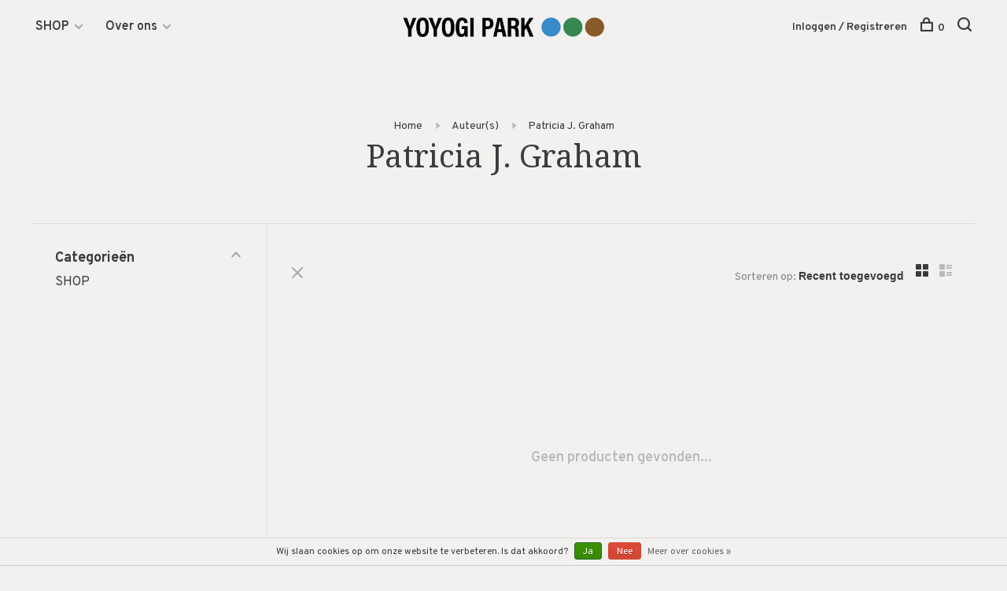

--- FILE ---
content_type: text/html;charset=utf-8
request_url: https://www.yoyogipark.nl/brands/patricia-j-graham/
body_size: 7181
content:
<!DOCTYPE html>
<html lang="nl">
  <head>
    
        
    <meta charset="utf-8"/>
<!-- [START] 'blocks/head.rain' -->
<!--

  (c) 2008-2026 Lightspeed Netherlands B.V.
  http://www.lightspeedhq.com
  Generated: 22-01-2026 @ 14:56:06

-->
<link rel="canonical" href="https://www.yoyogipark.nl/brands/patricia-j-graham/"/>
<link rel="alternate" href="https://www.yoyogipark.nl/index.rss" type="application/rss+xml" title="Nieuwe producten"/>
<link href="https://cdn.webshopapp.com/assets/cookielaw.css?2025-02-20" rel="stylesheet" type="text/css"/>
<meta name="robots" content="noodp,noydir"/>
<meta name="google-site-verification" content="LkE2_ziZcz0cAlijFjp64zkpOg8JsR430gJsIS-J0PU"/>
<meta property="og:url" content="https://www.yoyogipark.nl/brands/patricia-j-graham/?source=facebook"/>
<meta property="og:site_name" content="Yoyogi Park"/>
<meta property="og:title" content="Patricia J. Graham"/>
<meta property="og:description" content="We verkopen en maken boeken over Japan. Daarnaast organiseren we lezingen over Japan, rondleidingen, evenementen en cursussen."/>
<!--[if lt IE 9]>
<script src="https://cdn.webshopapp.com/assets/html5shiv.js?2025-02-20"></script>
<![endif]-->
<!-- [END] 'blocks/head.rain' -->
        	<meta property="og:image" content="https://cdn.webshopapp.com/shops/287030/themes/136988/assets/logo.png?20250829092447">
        
        
        
        <title>Patricia J. Graham - Yoyogi Park</title>
    <meta name="description" content="We verkopen en maken boeken over Japan. Daarnaast organiseren we lezingen over Japan, rondleidingen, evenementen en cursussen." />
    <meta name="keywords" content="Patricia, J., Graham, Boeken over Japan, Reisgids, Tokyo, Tokio, Kyoto, Japanse kunst, Ukiyo-e, Hokusai, Hiroshige, netsuke, porselein, sushi, Murakami, Abenomics, Nagasaki, Hiroshima" />
    <meta http-equiv="X-UA-Compatible" content="ie=edge">
    <meta name="viewport" content="width=device-width, initial-scale=1.0">
    <meta name="apple-mobile-web-app-capable" content="yes">
    <meta name="apple-mobile-web-app-status-bar-style" content="black">
    <meta name="viewport" content="width=device-width, initial-scale=1, maximum-scale=1, user-scalable=0"/>

    <link rel="shortcut icon" href="https://cdn.webshopapp.com/shops/287030/themes/136988/assets/favicon.ico?20250829092447" type="image/x-icon" />
    
      	<link rel="preconnect" href="https://fonts.googleapis.com">
		<link rel="preconnect" href="https://fonts.gstatic.com" crossorigin>
  	    <link href='//fonts.googleapis.com/css?family=Overpass:400,400i,300,500,600,700,700i,800,900|Droid%20Serif:400,400i,300,500,600,700,700i,800,900' rel='stylesheet' type='text/css'>
    
    <link rel="stylesheet" href="https://cdn.webshopapp.com/assets/gui-2-0.css?2025-02-20" />
    <link rel="stylesheet" href="https://cdn.webshopapp.com/assets/gui-responsive-2-0.css?2025-02-20" /> 
    <link rel="stylesheet" href="https://cdn.webshopapp.com/shops/287030/themes/136988/assets/style.css?2025090716511020201219182952">
    <link rel="stylesheet" href="https://cdn.webshopapp.com/shops/287030/themes/136988/assets/settings.css?2025090716511020201219182952" />
    
    <script src="//ajax.googleapis.com/ajax/libs/jquery/3.0.0/jquery.min.js"></script>
    <script>
      	if( !window.jQuery ) document.write('<script src="https://cdn.webshopapp.com/shops/287030/themes/136988/assets/jquery-3.0.0.min.js?2025090716511020201219182952"><\/script>');
    </script>
    <script src="//cdn.jsdelivr.net/npm/js-cookie@2/src/js.cookie.min.js"></script>
    
    <script src="https://cdn.webshopapp.com/assets/gui.js?2025-02-20"></script>
    <script src="https://cdn.webshopapp.com/assets/gui-responsive-2-0.js?2025-02-20"></script>
    <script src="https://cdn.webshopapp.com/shops/287030/themes/136988/assets/scripts-min.js?2025090716511020201219182952"></script>
    
        
        
        
  </head>
  <body class="page-patricia-j.-graham page-brand">
    
        
    <div class="page-content">
      
                                      	      	              	      	      	            
      <script>
      var product_image_size = '660x880x2',
          product_image_thumb = '132x176x2',
          product_in_stock_label = 'Op voorraad',
          product_backorder_label = 'Binnenkort leverbaar',
      		product_out_of_stock_label = 'Niet op voorraad',
          product_multiple_variant_label = 'View all product options',
          show_variant_picker = 0,
          display_variants_on_product_card = 1,
          display_variant_picker_on = 'all',
          show_newsletter_promo_popup = 0,
          newsletter_promo_delay = '10000',
          newsletter_promo_hide_until = '7',
      		currency_format = '€',
          number_format = '0,0.00',
      		shop_url = 'https://www.yoyogipark.nl/',
          shop_id = '287030',
        	readmore = 'Lees meer',
          search_url = "https://www.yoyogipark.nl/search/",
          search_empty = 'Geen producten gevonden',
                    view_all_results = 'Bekijk alle resultaten';
    	</script>
			
      

<div class="mobile-nav-overlay"></div>

<header class="site-header site-header-sm mega-menu-header has-mobile-logo">
  
    
  <a href="https://www.yoyogipark.nl/" class="logo logo-sm logo-center">
          <img src="https://cdn.webshopapp.com/shops/287030/themes/136988/assets/logo.png?20250829092447" alt="Yoyogi Park" class="logo-image">
    	              <img src="https://cdn.webshopapp.com/shops/287030/themes/136988/assets/logo-mobile.png?20250829092447" alt="Yoyogi Park" class="logo-image-mobile">
      </a>

  <nav class="main-nav nav-style">
    <ul>
      
                  	
      	                <li class="menu-item-category-9339348 has-child">
          <a href="https://www.yoyogipark.nl/shop/">SHOP</a>
          <button class="mobile-menu-subopen"><span class="nc-icon-mini arrows-3_small-down"></span></button>                    <ul class="">
                          <li class="subsubitem has-child">
                <a class="underline-hover" href="https://www.yoyogipark.nl/shop/kunst/" title="KUNST">KUNST</a>
                <button class="mobile-menu-subopen"><span class="nc-icon-mini arrows-3_small-down"></span></button>                                <ul class="">
                                      <li class="subsubitem">
                      <a class="underline-hover" href="https://www.yoyogipark.nl/shop/kunst/architectuur/" title="Architectuur">Architectuur</a>
                    </li>
                                      <li class="subsubitem">
                      <a class="underline-hover" href="https://www.yoyogipark.nl/shop/kunst/design-toegepaste-kunst/" title="Design &amp; Toegepaste kunst">Design &amp; Toegepaste kunst</a>
                    </li>
                                      <li class="subsubitem">
                      <a class="underline-hover" href="https://www.yoyogipark.nl/shop/kunst/film-theater/" title="Film &amp; Theater">Film &amp; Theater</a>
                    </li>
                                      <li class="subsubitem">
                      <a class="underline-hover" href="https://www.yoyogipark.nl/shop/kunst/fotografie/" title="Fotografie">Fotografie</a>
                    </li>
                                      <li class="subsubitem">
                      <a class="underline-hover" href="https://www.yoyogipark.nl/shop/kunst/japonisme/" title="Japonisme">Japonisme</a>
                    </li>
                                      <li class="subsubitem">
                      <a class="underline-hover" href="https://www.yoyogipark.nl/shop/kunst/keramiek/" title="Keramiek">Keramiek</a>
                    </li>
                                      <li class="subsubitem">
                      <a class="underline-hover" href="https://www.yoyogipark.nl/shop/kunst/manga-anime/" title="Manga &amp; Anime">Manga &amp; Anime</a>
                    </li>
                                      <li class="subsubitem">
                      <a class="underline-hover" href="https://www.yoyogipark.nl/shop/kunst/moderne-kunst/" title="Moderne kunst">Moderne kunst</a>
                    </li>
                                      <li class="subsubitem">
                      <a class="underline-hover" href="https://www.yoyogipark.nl/shop/kunst/prentkunst/" title="Prentkunst">Prentkunst</a>
                    </li>
                                      <li class="subsubitem">
                      <a class="underline-hover" href="https://www.yoyogipark.nl/shop/kunst/schilderkunst/" title="Schilderkunst">Schilderkunst</a>
                    </li>
                                      <li class="subsubitem">
                      <a class="underline-hover" href="https://www.yoyogipark.nl/shop/kunst/sculptuur/" title="Sculptuur">Sculptuur</a>
                    </li>
                                      <li class="subsubitem">
                      <a class="underline-hover" href="https://www.yoyogipark.nl/shop/kunst/tuinen-landschap/" title="Tuinen &amp; Landschap">Tuinen &amp; Landschap</a>
                    </li>
                                  </ul>
                              </li>
                          <li class="subsubitem">
                <a class="underline-hover" href="https://www.yoyogipark.nl/shop/economie-politiek-en-maatschappij/" title="ECONOMIE, POLITIEK en MAATSCHAPPIJ">ECONOMIE, POLITIEK en MAATSCHAPPIJ</a>
                                              </li>
                          <li class="subsubitem has-child">
                <a class="underline-hover" href="https://www.yoyogipark.nl/shop/geschiedenis/" title="GESCHIEDENIS">GESCHIEDENIS</a>
                <button class="mobile-menu-subopen"><span class="nc-icon-mini arrows-3_small-down"></span></button>                                <ul class="">
                                      <li class="subsubitem">
                      <a class="underline-hover" href="https://www.yoyogipark.nl/shop/geschiedenis/cartografie/" title="Cartografie">Cartografie</a>
                    </li>
                                  </ul>
                              </li>
                          <li class="subsubitem">
                <a class="underline-hover" href="https://www.yoyogipark.nl/shop/religie/" title="RELIGIE">RELIGIE</a>
                                              </li>
                          <li class="subsubitem">
                <a class="underline-hover" href="https://www.yoyogipark.nl/shop/eten-drinken/" title="ETEN &amp; DRINKEN">ETEN &amp; DRINKEN</a>
                                              </li>
                          <li class="subsubitem">
                <a class="underline-hover" href="https://www.yoyogipark.nl/shop/magazines/" title="MAGAZINES">MAGAZINES</a>
                                              </li>
                          <li class="subsubitem has-child">
                <a class="underline-hover" href="https://www.yoyogipark.nl/shop/reizen/" title="REIZEN">REIZEN</a>
                <button class="mobile-menu-subopen"><span class="nc-icon-mini arrows-3_small-down"></span></button>                                <ul class="">
                                      <li class="subsubitem">
                      <a class="underline-hover" href="https://www.yoyogipark.nl/shop/reizen/reisgidsen/" title="Reisgidsen">Reisgidsen</a>
                    </li>
                                      <li class="subsubitem">
                      <a class="underline-hover" href="https://www.yoyogipark.nl/shop/reizen/reisverhalen/" title="Reisverhalen">Reisverhalen</a>
                    </li>
                                  </ul>
                              </li>
                          <li class="subsubitem has-child">
                <a class="underline-hover" href="https://www.yoyogipark.nl/shop/literatuur/" title="LITERATUUR">LITERATUUR</a>
                <button class="mobile-menu-subopen"><span class="nc-icon-mini arrows-3_small-down"></span></button>                                <ul class="">
                                      <li class="subsubitem">
                      <a class="underline-hover" href="https://www.yoyogipark.nl/shop/literatuur/lifestyle/" title="LIFESTYLE">LIFESTYLE</a>
                    </li>
                                  </ul>
                              </li>
                      </ul>
                  </li>
                      
                        	
      	      	        <li class="has-child locations-menu-item ">
          <a href="">Over ons</a>
          <button class="mobile-menu-subopen"><span class="nc-icon-mini arrows-3_small-down"></span></button>
          <ul class="">
            <li>
              <div class="row">
                                	                                	                		                		<div class="col-md-3">
                                            	<a href="http://yoyogi-park.webshopapp.com/japan-in-101-vragen.html" title="Japan in 101 vragen" class="header-cta-block">
                                            <img data-src="https://cdn.webshopapp.com/shops/287030/themes/136988/assets/header-cta-2.png?20250829092447" alt="Japan in 101 vragen" class="lazy">
                      <div>
                        <div class="location-title">Japan in 101 vragen</div>
                        <div class="location-subtitle">Een onmisbaar naslagwerk voor reizigers en vakantiegangers, voor mensen die zakendoen met Japan en alle anderen die nieuwsgierig zijn naar het land van de rijzende zon. Bestel nu in onze bookstore.</div>
                      </div>
											                      	</a>
                                                
                    </div>
                	                                	                		                		<div class="col-md-3">
                                            	<a href="/service/about/" title="Over Yoyogi Park" class="header-cta-block">
                                            <img data-src="https://cdn.webshopapp.com/shops/287030/themes/136988/assets/header-cta-3.png?20250829092447" alt="Over Yoyogi Park" class="lazy">
                      <div>
                        <div class="location-title">Over Yoyogi Park</div>
                        <div class="location-subtitle">Yoyogi Park is een initiatief van Inge Klompmakers. We zijn een online boekhandel en uitgeverij. Daarnaast organiseren we lezingen over Japan, rondleidingen, evenementen en cursussen.</div>
                      </div>
											                      	</a>
                                                
                    </div>
                	                                	                                
              </div>
            </li>
          </ul>
        </li>
      	              
                                    
      	      
                              
      
      <li class="menu-item-mobile-only m-t-30">
                <a href="#" title="Account" data-featherlight="#loginModal">Login / Register</a>
              </li>
      
            
                    
      
    </ul>
  </nav>

  <nav class="secondary-nav nav-style">
     <div class="search-header secondary-style">
      <form action="https://www.yoyogipark.nl/search/" method="get" id="searchForm">
        <input type="text" name="q" autocomplete="off" value="" placeholder="Zoek een boek...">
        <a href="#" class="search-close">Sluiten</a>
        <div class="search-results"></div>
      </form>
    </div>
    
    <ul>
      <li class="menu-item-desktop-only menu-item-account">
                <a href="#" title="Account" data-featherlight="#loginModal">Inloggen / Registreren</a>
              </li>
      
            
                    
      
            
            
      <li>
        <a href="#" title="Winkelwagen" class="cart-trigger"><span class="nc-icon-mini shopping_bag-20"></span>0</a>
      </li>

      <li class="search-trigger-item">
        <a href="#" title="Zoeken" class="search-trigger"><span class="nc-icon-mini ui-1_zoom"></span></a>
      </li>
    </ul>
    
    <a class="burger">
      <span></span>
    </a>    
  </nav>
</header>      <div itemscope itemtype="http://schema.org/BreadcrumbList">
	<div itemprop="itemListElement" itemscope itemtype="http://schema.org/ListItem">
    <a itemprop="item" href="https://www.yoyogipark.nl/"><span itemprop="name" content="Home"></span></a>
    <meta itemprop="position" content="1" />
  </div>
    	<div itemprop="itemListElement" itemscope itemtype="http://schema.org/ListItem">
      <a itemprop="item" href="https://www.yoyogipark.nl/brands/"><span itemprop="name" content="Auteur(s)"></span></a>
      <meta itemprop="position" content="2" />
    </div>
    	<div itemprop="itemListElement" itemscope itemtype="http://schema.org/ListItem">
      <a itemprop="item" href="https://www.yoyogipark.nl/brands/patricia-j-graham/"><span itemprop="name" content="Patricia J. Graham"></span></a>
      <meta itemprop="position" content="3" />
    </div>
  </div>

      <div class="cart-sidebar-container">
  <div class="cart-sidebar">
    <button class="cart-sidebar-close" aria-label="Close">✕</button>
    <div class="cart-sidebar-title">
      <h5>Winkelwagen</h5>
      <p><span class="item-qty"></span> artikelen</p>
    </div>
    
    <div class="cart-sidebar-body">
        
      <div class="no-cart-products">Geen producten gevonden...</div>
      
    </div>
    
      </div>
</div>      <!-- Login Modal -->
<div class="modal-lighbox login-modal" id="loginModal">
  <div class="row">
    <div class="col-sm-6 m-b-30 login-row p-r-30 sm-p-r-15">
      <h4>Inloggen</h4>
      <p>Als u een account bij ons heeft, meld u dan aan.</p>
      <form action="https://www.yoyogipark.nl/account/loginPost/?return=https%3A%2F%2Fwww.yoyogipark.nl%2Fbrands%2Fpatricia-j-graham%2F" method="post" class="secondary-style">
        <input type="hidden" name="key" value="284b745161395c6095f26f994bb5bf7f" />
        <div class="form-row">
          <input type="text" name="email" autocomplete="on" placeholder="E-mailadres" class="required" />
        </div>
        <div class="form-row">
          <input type="password" name="password" autocomplete="on" placeholder="Wachtwoord" class="required" />
        </div>
        <div class="">
          <a class="button button-arrow button-solid button-block popup-validation m-b-15" href="javascript:;" title="Inloggen">Inloggen</a>
                  </div>
      </form>
    </div>
    <div class="col-sm-6 m-b-30 p-l-30 sm-p-l-15">
      <h4>Registreren</h4>
      <p class="register-subtitle">Door een account aan te maken in deze winkel kunt u het betalingsproces sneller doorlopen, meerdere adressen opslaan, bestellingen bekijken en volgen en meer.</p>
      <a class="button button-arrow" href="https://www.yoyogipark.nl/account/register/" title="Account aanmaken">Account aanmaken</a>
    </div>
  </div>
  <div class="text-center forgot-password">
    <a class="forgot-pw" href="https://www.yoyogipark.nl/account/password/">Wachtwoord vergeten?</a>
  </div>
</div>      
      <main class="main-content">
                  		

<div class="container container-sm">
  <!-- Collection Intro -->
    	<div class="text-center m-t-80 sm-m-t-50">
      
            
            <!-- Breadcrumbs -->
      <div class="breadcrumbs">
        <a href="https://www.yoyogipark.nl/" title="Home">Home</a>
                <i class="nc-icon-mini arrows-1_small-triangle-right"></i><a href="https://www.yoyogipark.nl/brands/">Auteur(s)</a>
                <i class="nc-icon-mini arrows-1_small-triangle-right"></i><a class="last" href="https://www.yoyogipark.nl/brands/patricia-j-graham/">Patricia J. Graham</a>
              </div>
            <h1 class="page-title">Patricia J. Graham</h1>
          </div>
  </div>
  
<div class="collection-products" id="collection-page">
    <div class="collection-sidebar">
    
    <div class="collection-sidebar-wrapper">
      <button class="filter-close-mobile" aria-label="Close">✕</button>
      <form action="https://www.yoyogipark.nl/brands/patricia-j-graham/" method="get" id="sidebar_filters">
        <input type="hidden" name="mode" value="grid" id="filter_form_mode_side" />
        <input type="hidden" name="limit" value="12" id="filter_form_limit_side" />
        <input type="hidden" name="sort" value="newest" id="filter_form_sort_side" />
        <input type="hidden" name="max" value="5" id="filter_form_max_2_side" />
        <input type="hidden" name="min" value="0" id="filter_form_min_2_side" />

        <div class="sidebar-filters">

          <div class="filter-wrap active" id="categoriesFilters">
            <div class="filter-title">Categorieën</div>
            <div class="filter-item">
              <ul class="categories-list">
                                  <li class=""><a href="https://www.yoyogipark.nl/shop/">SHOP</a>
                                        <span class="toggle-sub-cats">
                      <span class="nc-icon-mini arrows-3_small-down"></span>
                    </span>
                                                              <ul class="">
                                                  <li class="">
                            <a href="https://www.yoyogipark.nl/shop/kunst/">KUNST <small>(165)</small></a>
                                                        <span class="toggle-sub-cats">
                              <span class="nc-icon-mini arrows-3_small-down"></span>
                            </span>
                                                                                    <ul class="">
                                                            <li class=""><a href="https://www.yoyogipark.nl/shop/kunst/architectuur/">Architectuur <small>(13)</small></a></li>
                                                            <li class=""><a href="https://www.yoyogipark.nl/shop/kunst/design-toegepaste-kunst/">Design &amp; Toegepaste kunst <small>(21)</small></a></li>
                                                            <li class=""><a href="https://www.yoyogipark.nl/shop/kunst/film-theater/">Film &amp; Theater <small>(6)</small></a></li>
                                                            <li class=""><a href="https://www.yoyogipark.nl/shop/kunst/fotografie/">Fotografie <small>(6)</small></a></li>
                                                            <li class=""><a href="https://www.yoyogipark.nl/shop/kunst/japonisme/">Japonisme <small>(3)</small></a></li>
                                                            <li class=""><a href="https://www.yoyogipark.nl/shop/kunst/keramiek/">Keramiek <small>(9)</small></a></li>
                                                            <li class=""><a href="https://www.yoyogipark.nl/shop/kunst/manga-anime/">Manga &amp; Anime <small>(5)</small></a></li>
                                                            <li class=""><a href="https://www.yoyogipark.nl/shop/kunst/moderne-kunst/">Moderne kunst <small>(17)</small></a></li>
                                                            <li class=""><a href="https://www.yoyogipark.nl/shop/kunst/prentkunst/">Prentkunst <small>(59)</small></a></li>
                                                            <li class=""><a href="https://www.yoyogipark.nl/shop/kunst/schilderkunst/">Schilderkunst <small>(30)</small></a></li>
                                                            <li class=""><a href="https://www.yoyogipark.nl/shop/kunst/sculptuur/">Sculptuur <small>(8)</small></a></li>
                                                            <li class=""><a href="https://www.yoyogipark.nl/shop/kunst/tuinen-landschap/">Tuinen &amp; Landschap <small>(4)</small></a></li>
                                    
                            </ul>
                                                      </li>
                                                  <li class="">
                            <a href="https://www.yoyogipark.nl/shop/economie-politiek-en-maatschappij/">ECONOMIE, POLITIEK en MAATSCHAPPIJ <small>(9)</small></a>
                                                                                  </li>
                                                  <li class="">
                            <a href="https://www.yoyogipark.nl/shop/geschiedenis/">GESCHIEDENIS <small>(32)</small></a>
                                                        <span class="toggle-sub-cats">
                              <span class="nc-icon-mini arrows-3_small-down"></span>
                            </span>
                                                                                    <ul class="">
                                                            <li class=""><a href="https://www.yoyogipark.nl/shop/geschiedenis/cartografie/">Cartografie <small>(1)</small></a></li>
                                    
                            </ul>
                                                      </li>
                                                  <li class="">
                            <a href="https://www.yoyogipark.nl/shop/religie/">RELIGIE <small>(14)</small></a>
                                                                                  </li>
                                                  <li class="">
                            <a href="https://www.yoyogipark.nl/shop/eten-drinken/">ETEN &amp; DRINKEN <small>(9)</small></a>
                                                                                  </li>
                                                  <li class="">
                            <a href="https://www.yoyogipark.nl/shop/magazines/">MAGAZINES <small>(15)</small></a>
                                                                                  </li>
                                                  <li class="">
                            <a href="https://www.yoyogipark.nl/shop/reizen/">REIZEN <small>(15)</small></a>
                                                        <span class="toggle-sub-cats">
                              <span class="nc-icon-mini arrows-3_small-down"></span>
                            </span>
                                                                                    <ul class="">
                                                            <li class=""><a href="https://www.yoyogipark.nl/shop/reizen/reisgidsen/">Reisgidsen <small>(9)</small></a></li>
                                                            <li class=""><a href="https://www.yoyogipark.nl/shop/reizen/reisverhalen/">Reisverhalen <small>(6)</small></a></li>
                                    
                            </ul>
                                                      </li>
                                                  <li class="">
                            <a href="https://www.yoyogipark.nl/shop/literatuur/">LITERATUUR <small>(17)</small></a>
                                                        <span class="toggle-sub-cats">
                              <span class="nc-icon-mini arrows-3_small-down"></span>
                            </span>
                                                                                    <ul class="">
                                                            <li class=""><a href="https://www.yoyogipark.nl/shop/literatuur/lifestyle/">LIFESTYLE <small>(8)</small></a></li>
                                    
                            </ul>
                                                      </li>
                                              </ul>
                                      </li>
                              </ul>
            </div>
          </div>
          
          
          
                    
          
        </div>
      </form>
      
            
		</div>
  </div>
    <div class="collection-content">
    
    <div class="collection-top-wrapper">
    
            <div class="filter-open-wrapper">
        <a href="#" class="filter-open">
          <i class="nc-icon-mini ui-3_funnel-39 open-icon"></i>
          <i class="nc-icon-mini ui-1_simple-remove close-icon"></i>
        </a>
        <a href="#" class="filter-open-mobile">
          <i class="nc-icon-mini ui-3_funnel-39 open-icon"></i>
          <i class="nc-icon-mini ui-1_simple-remove close-icon"></i>
        </a>
      </div>
            
            
            <form action="https://www.yoyogipark.nl/brands/patricia-j-graham/" method="get" id="filter_form_top" class="inline">
        <input type="hidden" name="limit" value="12" id="filter_form_limit_top" />
        <input type="hidden" name="sort" value="newest" id="filter_form_sort_top" />
        <input type="hidden" name="max" value="5" id="filter_form_max_top" />
        <input type="hidden" name="min" value="0" id="filter_form_min_top" />
        
      	<div class="inline collection-actions m-r-15 m-l-15">
          <div class="inline hint-text">Sorteren op: </div>
          <select name="sort" onchange="$('#filter_form_top').submit();" class="hidden-xs hidden-sm">
                    <option value="popular">Meest bekeken</option>
                    <option value="newest" selected="selected">Recent toegevoegd</option>
                    <option value="lowest">Laagste prijs</option>
                    <option value="highest">Hoogste prijs</option>
                    <option value="asc">Naam oplopend</option>
                    <option value="desc">Naam aflopend</option>
                    </select>
        </div>
      </form>
          
    
      <div class="grid-list">
        <a href="#" class="grid-switcher-item active" data-value="grid">
          <i class="nc-icon-mini ui-2_grid-45"></i>
        </a>
        <a href="#" class="grid-switcher-item" data-value="list">
          <i class="nc-icon-mini nc-icon-mini ui-2_paragraph"></i>
        </a>
      </div>
    
    </div>

    <!-- Product list -->
    <div class="products-list row">  

      	      	
      	      		      	      
      	
         
                <div class="no-products-found col-xs-12">Geen producten gevonden...</div>
         
    </div>
    
    <div class="collection-sort">
      <form action="https://www.yoyogipark.nl/brands/patricia-j-graham/" method="get" id="filter_form_bottom">
        <input type="hidden" name="limit" value="12" id="filter_form_limit_bottom" />
        <input type="hidden" name="sort" value="newest" id="filter_form_sort_bottom" />
        <input type="hidden" name="max" value="5" id="filter_form_max_bottom" />
        <input type="hidden" name="min" value="0" id="filter_form_min_bottom" />
        
        <div class="row">
          <div class="col-md-4 sm-text-center">
            <!--<a class="filter-trigger m-r-15" href="javascript:;" title="Filters"><i class="nc-icon-mini ui-3_funnel-40"></i></a>-->
                        <div class="inline collection-actions m-r-15">
              <div class="inline hint-text">Sorteren op: </div>
              <select name="sort" onchange="$('#formSortModeLimit').submit();" class="hidden-xs hidden-sm">
                            <option value="popular">Meest bekeken</option>
                            <option value="newest" selected="selected">Recent toegevoegd</option>
                            <option value="lowest">Laagste prijs</option>
                            <option value="highest">Hoogste prijs</option>
                            <option value="asc">Naam oplopend</option>
                            <option value="desc">Naam aflopend</option>
                            </select>
            </div>
                      </div>
          
          <div class="col-md-4 text-center">
                      </div>
          
          <div class="col-md-4 text-right sm-text-center">

            <div class="inline sort-block align-middle text-right pagination collection-actions">
              <div class="inline hint-text m-r-15">Toon 1 - 0 van 0</div>

              <!--
              <div class="inline hint-text">Toon:</div>
              <select id="selectbox-2-bottom" name="limit" onchange="$('#formProductsFilters').submit();" class="inline">
                                <option value="4">4</option>
                                <option value="8">8</option>
                                <option value="12" selected="selected">12</option>
                                <option value="16">16</option>
                                <option value="20">20</option>
                                <option value="24">24</option>
                              </select>
              -->

            </div>
            
          </div>
        </div>
      </form>
    </div>

  </div>
</div>


<script type="text/javascript">
  $(function(){
    $('.grid-switcher-item').on('click', function(e) {
    	e.preventDefault();
      $('#filter_form_mode_side').val($(this).data('value')).parent('form').submit();
    });
    
    $('#collection-page input, #collection-page .collection-sort select').change(function(){
      $(this).closest('form').submit();
    });
    
    $(".collection-filter-price.price-filter-1").slider({
      range: true,
      min: 0,
      max: 5,
      values: [0, 5],
      step: 1,
      slide: function( event, ui){
    $('.price-filter-range .min span').html(ui.values[0]);
    $('.price-filter-range .max span').html(ui.values[1]);
    
    $('#filter_form_min_1_top, #filter_form_min_2_side').val(ui.values[0]);
    $('#filter_form_max_1_top, #filter_form_max_2_side').val(ui.values[1]);
  },
    stop: function(event, ui){
    $(this).closest('form').submit();
  }
    });
  $(".collection-filter-price.price-filter-2").slider({
      range: true,
      min: 0,
      max: 5,
      values: [0, 5],
      step: 1,
      slide: function( event, ui){
    $('.price-filter-range .min span').html(ui.values[0]);
    $('.price-filter-range .max span').html(ui.values[1]);
    
    $('#filter_form_min_1_top, #filter_form_min_2_side').val(ui.values[0]);
    $('#filter_form_max_1_top, #filter_form_max_2_side').val(ui.values[1]);
  },
    stop: function(event, ui){
    $(this).closest('form').submit();
  }
    });
  });
</script>                </main>
			
            <footer><div class="container"><div class="footer-menu"><ul><li><a href="https://www.yoyogipark.nl/shop/">SHOP</a></li></ul></div><div class="footer-menu"><ul><li><a href="https://www.yoyogipark.nl/service/payment-methods/">Bestellen en betalen</a></li><li><a href="https://www.yoyogipark.nl/service/verzendinformatie/">Verzendinformatie</a></li><li><a href="https://www.yoyogipark.nl/service/shipping-returns/">Retourneren en garantie</a></li><li><a href="https://www.yoyogipark.nl/service/info-voor-boekhandels/">Info voor boekhandels</a></li><li><a href="https://www.yoyogipark.nl/service/general-terms-conditions/">Algemene voorwaarden</a></li><li><a href="https://www.yoyogipark.nl/service/privacy-policy/">Privacy en cookies</a></li><li><a href="https://www.yoyogipark.nl/service/disclaimer/">Disclaimer en copyright</a></li><li><a href="https://www.yoyogipark.nl/service/">Contact</a></li><li><a href="https://www.yoyogipark.nl/service/about/">Over ons</a></li></ul></div><div class="footer-content"><p>Aanmelden voor onze nieuwsbrief</p><form id="formNewsletter" class="newsletter-footer-form secondary-style" action="https://www.yoyogipark.nl/account/newsletter/" method="post"><input type="hidden" name="key" value="284b745161395c6095f26f994bb5bf7f" /><div class="form-row"><div class="input-group"><input type="text" name="email" id="formNewsletterEmail" value="" placeholder="Uw e-mailadres"><a href="javascript:;" onclick="$('#formNewsletter').submit(); return false;" title="Abonneer" class="button button-arrow"></a></div></div></form></div><div class="footer-content footer-content-description"><div class="footer-contact-details"><p><b>Yoyogi Park</b> is een online boekhandel en uitgeverij. We zijn gespecialiseerd in boeken over Japan.</p><div><a href="tel:+31 6 1807 4564"><span class="hint-text">Telefoon: </span><span class="bold">+31 6 1807 4564</span></a></div><div><a href="/cdn-cgi/l/email-protection#82eae7eeeeedc2fbedfbede5ebf2e3f0e9acecee"><span class="hint-text">E-mail: </span><span class="bold"><span class="__cf_email__" data-cfemail="650d0009090a251c0a1c0a020c1504170e4b0b09">[email&#160;protected]</span></span></a></div></div><div class="footer-menu footer-menu-social"><ul><li><a href="https://twitter.com/yoyogiparklife" target="_blank" title="Twitter"><span class="nc-icon-mini social_logo-twitter"></span></a></li></ul></div></div><div class="copyright m-t-50">
      © Copyright 2026 Yoyogi Park
            <span>
      - Powered by
            <a href="https://www.lightspeedhq.nl/" title="Lightspeed" target="_blank">Lightspeed</a>
                  - Theme by <a href="https://huysmans.me" target="_blank">Huysmans.me </a></span></div><div class="payments"><a href="https://www.yoyogipark.nl/service/payment-methods/" title="iDEAL"><img data-src="https://cdn.webshopapp.com/assets/icon-payment-ideal.png?2025-02-20" alt="iDEAL" class="lazy" /></a><a href="https://www.yoyogipark.nl/service/payment-methods/" title="Bancontact / Mister Cash"><img data-src="https://cdn.webshopapp.com/assets/icon-payment-mistercash.png?2025-02-20" alt="Bancontact / Mister Cash" class="lazy" /></a><a href="https://www.yoyogipark.nl/service/payment-methods/" title="SOFORT Banking"><img data-src="https://cdn.webshopapp.com/assets/icon-payment-directebanking.png?2025-02-20" alt="SOFORT Banking" class="lazy" /></a><a href="https://www.yoyogipark.nl/service/payment-methods/" title="Giropay"><img data-src="https://cdn.webshopapp.com/assets/icon-payment-giropay.png?2025-02-20" alt="Giropay" class="lazy" /></a><a href="https://www.yoyogipark.nl/service/payment-methods/" title="MasterCard"><img data-src="https://cdn.webshopapp.com/assets/icon-payment-mastercard.png?2025-02-20" alt="MasterCard" class="lazy" /></a><a href="https://www.yoyogipark.nl/service/payment-methods/" title="Visa"><img data-src="https://cdn.webshopapp.com/assets/icon-payment-visa.png?2025-02-20" alt="Visa" class="lazy" /></a></div></div></footer>      <!-- [START] 'blocks/body.rain' -->
<script data-cfasync="false" src="/cdn-cgi/scripts/5c5dd728/cloudflare-static/email-decode.min.js"></script><script>
(function () {
  var s = document.createElement('script');
  s.type = 'text/javascript';
  s.async = true;
  s.src = 'https://www.yoyogipark.nl/services/stats/pageview.js';
  ( document.getElementsByTagName('head')[0] || document.getElementsByTagName('body')[0] ).appendChild(s);
})();
</script>
  <div class="wsa-cookielaw">
            Wij slaan cookies op om onze website te verbeteren. Is dat akkoord?
      <a href="https://www.yoyogipark.nl/cookielaw/optIn/" class="wsa-cookielaw-button wsa-cookielaw-button-green" rel="nofollow" title="Ja">Ja</a>
      <a href="https://www.yoyogipark.nl/cookielaw/optOut/" class="wsa-cookielaw-button wsa-cookielaw-button-red" rel="nofollow" title="Nee">Nee</a>
      <a href="https://www.yoyogipark.nl/service/privacy-policy/" class="wsa-cookielaw-link" rel="nofollow" title="Meer over cookies">Meer over cookies &raquo;</a>
      </div>
<!-- [END] 'blocks/body.rain' -->
      
    </div>
    
    <link rel="stylesheet" href="https://cdn.webshopapp.com/shops/287030/themes/136988/assets/custom.css?2025090716511020201219182952" />
    <script src="https://cdn.webshopapp.com/shops/287030/themes/136988/assets/app.js?2025090716511020201219182952"></script>
    
        
        
  </body>
</html>

--- FILE ---
content_type: text/javascript;charset=utf-8
request_url: https://www.yoyogipark.nl/services/stats/pageview.js
body_size: -412
content:
// SEOshop 22-01-2026 14:56:08